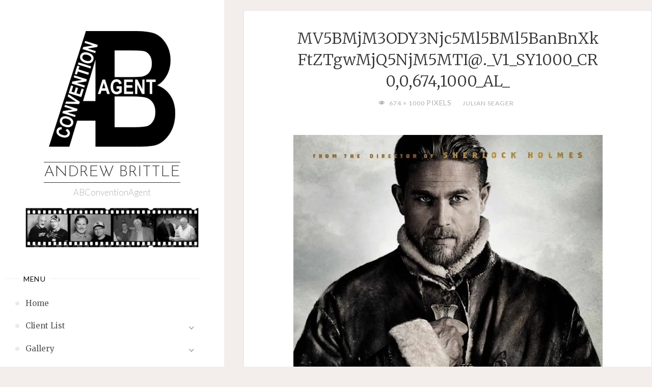

--- FILE ---
content_type: text/html; charset=UTF-8
request_url: https://abconventionagent.com/filmandtv/julian-seager/attachment/mv5bmjm3ody3njc5ml5bml5banbnxkftztgwmjq5njm5mti-_v1_sy1000_cr006741000_al_/
body_size: 15573
content:
<!DOCTYPE html>
<html dir="ltr" lang="en-GB">
<head>
<meta name="viewport" content="width=device-width, user-scalable=yes, initial-scale=1.0">
<meta http-equiv="X-UA-Compatible" content="IE=edge" /><meta charset="UTF-8">
<link rel="profile" href="http://gmpg.org/xfn/11">
<title>MV5BMjM3ODY3Njc5Ml5BMl5BanBnXkFtZTgwMjQ5NjM5MTI@._V1_SY1000_CR0,0,674,1000_AL_ | Andrew Brittle</title>
	<style>img:is([sizes="auto" i], [sizes^="auto," i]) { contain-intrinsic-size: 3000px 1500px }</style>
	
		<!-- All in One SEO 4.8.1.1 - aioseo.com -->
	<meta name="robots" content="max-image-preview:large" />
	<meta name="author" content="Jordan Monte"/>
	<meta name="google-site-verification" content="69jbpiViaybzcwhhqReAkJeyh85VNbiaR_AwJzZzXSs" />
	<link rel="canonical" href="https://abconventionagent.com/filmandtv/julian-seager/attachment/mv5bmjm3ody3njc5ml5bml5banbnxkftztgwmjq5njm5mti-_v1_sy1000_cr006741000_al_/" />
	<meta name="generator" content="All in One SEO (AIOSEO) 4.8.1.1" />
		<script type="application/ld+json" class="aioseo-schema">
			{"@context":"https:\/\/schema.org","@graph":[{"@type":"BreadcrumbList","@id":"https:\/\/abconventionagent.com\/filmandtv\/julian-seager\/attachment\/mv5bmjm3ody3njc5ml5bml5banbnxkftztgwmjq5njm5mti-_v1_sy1000_cr006741000_al_\/#breadcrumblist","itemListElement":[{"@type":"ListItem","@id":"https:\/\/abconventionagent.com\/#listItem","position":1,"name":"Home","item":"https:\/\/abconventionagent.com\/","nextItem":{"@type":"ListItem","@id":"https:\/\/abconventionagent.com\/filmandtv\/julian-seager\/attachment\/mv5bmjm3ody3njc5ml5bml5banbnxkftztgwmjq5njm5mti-_v1_sy1000_cr006741000_al_\/#listItem","name":"MV5BMjM3ODY3Njc5Ml5BMl5BanBnXkFtZTgwMjQ5NjM5MTI@._V1_SY1000_CR0,0,674,1000_AL_"}},{"@type":"ListItem","@id":"https:\/\/abconventionagent.com\/filmandtv\/julian-seager\/attachment\/mv5bmjm3ody3njc5ml5bml5banbnxkftztgwmjq5njm5mti-_v1_sy1000_cr006741000_al_\/#listItem","position":2,"name":"MV5BMjM3ODY3Njc5Ml5BMl5BanBnXkFtZTgwMjQ5NjM5MTI@._V1_SY1000_CR0,0,674,1000_AL_","previousItem":{"@type":"ListItem","@id":"https:\/\/abconventionagent.com\/#listItem","name":"Home"}}]},{"@type":"ItemPage","@id":"https:\/\/abconventionagent.com\/filmandtv\/julian-seager\/attachment\/mv5bmjm3ody3njc5ml5bml5banbnxkftztgwmjq5njm5mti-_v1_sy1000_cr006741000_al_\/#itempage","url":"https:\/\/abconventionagent.com\/filmandtv\/julian-seager\/attachment\/mv5bmjm3ody3njc5ml5bml5banbnxkftztgwmjq5njm5mti-_v1_sy1000_cr006741000_al_\/","name":"MV5BMjM3ODY3Njc5Ml5BMl5BanBnXkFtZTgwMjQ5NjM5MTI@._V1_SY1000_CR0,0,674,1000_AL_ | Andrew Brittle","inLanguage":"en-GB","isPartOf":{"@id":"https:\/\/abconventionagent.com\/#website"},"breadcrumb":{"@id":"https:\/\/abconventionagent.com\/filmandtv\/julian-seager\/attachment\/mv5bmjm3ody3njc5ml5bml5banbnxkftztgwmjq5njm5mti-_v1_sy1000_cr006741000_al_\/#breadcrumblist"},"author":{"@id":"https:\/\/abconventionagent.com\/author\/admin\/#author"},"creator":{"@id":"https:\/\/abconventionagent.com\/author\/admin\/#author"},"datePublished":"2018-02-17T15:28:12+00:00","dateModified":"2018-02-17T15:28:12+00:00"},{"@type":"Organization","@id":"https:\/\/abconventionagent.com\/#organization","name":"Andrew Brittle","description":"ABConventionAgent","url":"https:\/\/abconventionagent.com\/","logo":{"@type":"ImageObject","url":"https:\/\/i0.wp.com\/abconventionagent.com\/wp-content\/uploads\/2017\/11\/cropped-cropped-AB.png?fit=248%2C227&ssl=1","@id":"https:\/\/abconventionagent.com\/filmandtv\/julian-seager\/attachment\/mv5bmjm3ody3njc5ml5bml5banbnxkftztgwmjq5njm5mti-_v1_sy1000_cr006741000_al_\/#organizationLogo","width":248,"height":227},"image":{"@id":"https:\/\/abconventionagent.com\/filmandtv\/julian-seager\/attachment\/mv5bmjm3ody3njc5ml5bml5banbnxkftztgwmjq5njm5mti-_v1_sy1000_cr006741000_al_\/#organizationLogo"}},{"@type":"Person","@id":"https:\/\/abconventionagent.com\/author\/admin\/#author","url":"https:\/\/abconventionagent.com\/author\/admin\/","name":"Jordan Monte","image":{"@type":"ImageObject","@id":"https:\/\/abconventionagent.com\/filmandtv\/julian-seager\/attachment\/mv5bmjm3ody3njc5ml5bml5banbnxkftztgwmjq5njm5mti-_v1_sy1000_cr006741000_al_\/#authorImage","url":"https:\/\/secure.gravatar.com\/avatar\/51bb6e36d1e925a39375283feebadb60024c6edbff73de62a7a0bd9d365b5b59?s=96&d=mm&r=g","width":96,"height":96,"caption":"Jordan Monte"}},{"@type":"WebSite","@id":"https:\/\/abconventionagent.com\/#website","url":"https:\/\/abconventionagent.com\/","name":"Andrew Brittle","description":"ABConventionAgent","inLanguage":"en-GB","publisher":{"@id":"https:\/\/abconventionagent.com\/#organization"}}]}
		</script>
		<!-- All in One SEO -->

<link rel='dns-prefetch' href='//stats.wp.com' />
<link rel='dns-prefetch' href='//fonts.googleapis.com' />
<link rel='dns-prefetch' href='//v0.wordpress.com' />
<link rel='dns-prefetch' href='//widgets.wp.com' />
<link rel='dns-prefetch' href='//s0.wp.com' />
<link rel='dns-prefetch' href='//0.gravatar.com' />
<link rel='dns-prefetch' href='//1.gravatar.com' />
<link rel='dns-prefetch' href='//2.gravatar.com' />
<link rel='dns-prefetch' href='//jetpack.wordpress.com' />
<link rel='dns-prefetch' href='//public-api.wordpress.com' />
<link rel='preconnect' href='//i0.wp.com' />
<link rel="alternate" type="application/rss+xml" title="Andrew Brittle &raquo; Feed" href="https://abconventionagent.com/feed/" />
<link rel="alternate" type="application/rss+xml" title="Andrew Brittle &raquo; Comments Feed" href="https://abconventionagent.com/comments/feed/" />
		<!-- This site uses the Google Analytics by MonsterInsights plugin v9.4.1 - Using Analytics tracking - https://www.monsterinsights.com/ -->
		<!-- Note: MonsterInsights is not currently configured on this site. The site owner needs to authenticate with Google Analytics in the MonsterInsights settings panel. -->
					<!-- No tracking code set -->
				<!-- / Google Analytics by MonsterInsights -->
		<script>
window._wpemojiSettings = {"baseUrl":"https:\/\/s.w.org\/images\/core\/emoji\/15.1.0\/72x72\/","ext":".png","svgUrl":"https:\/\/s.w.org\/images\/core\/emoji\/15.1.0\/svg\/","svgExt":".svg","source":{"concatemoji":"https:\/\/abconventionagent.com\/wp-includes\/js\/wp-emoji-release.min.js?ver=6.8"}};
/*! This file is auto-generated */
!function(i,n){var o,s,e;function c(e){try{var t={supportTests:e,timestamp:(new Date).valueOf()};sessionStorage.setItem(o,JSON.stringify(t))}catch(e){}}function p(e,t,n){e.clearRect(0,0,e.canvas.width,e.canvas.height),e.fillText(t,0,0);var t=new Uint32Array(e.getImageData(0,0,e.canvas.width,e.canvas.height).data),r=(e.clearRect(0,0,e.canvas.width,e.canvas.height),e.fillText(n,0,0),new Uint32Array(e.getImageData(0,0,e.canvas.width,e.canvas.height).data));return t.every(function(e,t){return e===r[t]})}function u(e,t,n){switch(t){case"flag":return n(e,"\ud83c\udff3\ufe0f\u200d\u26a7\ufe0f","\ud83c\udff3\ufe0f\u200b\u26a7\ufe0f")?!1:!n(e,"\ud83c\uddfa\ud83c\uddf3","\ud83c\uddfa\u200b\ud83c\uddf3")&&!n(e,"\ud83c\udff4\udb40\udc67\udb40\udc62\udb40\udc65\udb40\udc6e\udb40\udc67\udb40\udc7f","\ud83c\udff4\u200b\udb40\udc67\u200b\udb40\udc62\u200b\udb40\udc65\u200b\udb40\udc6e\u200b\udb40\udc67\u200b\udb40\udc7f");case"emoji":return!n(e,"\ud83d\udc26\u200d\ud83d\udd25","\ud83d\udc26\u200b\ud83d\udd25")}return!1}function f(e,t,n){var r="undefined"!=typeof WorkerGlobalScope&&self instanceof WorkerGlobalScope?new OffscreenCanvas(300,150):i.createElement("canvas"),a=r.getContext("2d",{willReadFrequently:!0}),o=(a.textBaseline="top",a.font="600 32px Arial",{});return e.forEach(function(e){o[e]=t(a,e,n)}),o}function t(e){var t=i.createElement("script");t.src=e,t.defer=!0,i.head.appendChild(t)}"undefined"!=typeof Promise&&(o="wpEmojiSettingsSupports",s=["flag","emoji"],n.supports={everything:!0,everythingExceptFlag:!0},e=new Promise(function(e){i.addEventListener("DOMContentLoaded",e,{once:!0})}),new Promise(function(t){var n=function(){try{var e=JSON.parse(sessionStorage.getItem(o));if("object"==typeof e&&"number"==typeof e.timestamp&&(new Date).valueOf()<e.timestamp+604800&&"object"==typeof e.supportTests)return e.supportTests}catch(e){}return null}();if(!n){if("undefined"!=typeof Worker&&"undefined"!=typeof OffscreenCanvas&&"undefined"!=typeof URL&&URL.createObjectURL&&"undefined"!=typeof Blob)try{var e="postMessage("+f.toString()+"("+[JSON.stringify(s),u.toString(),p.toString()].join(",")+"));",r=new Blob([e],{type:"text/javascript"}),a=new Worker(URL.createObjectURL(r),{name:"wpTestEmojiSupports"});return void(a.onmessage=function(e){c(n=e.data),a.terminate(),t(n)})}catch(e){}c(n=f(s,u,p))}t(n)}).then(function(e){for(var t in e)n.supports[t]=e[t],n.supports.everything=n.supports.everything&&n.supports[t],"flag"!==t&&(n.supports.everythingExceptFlag=n.supports.everythingExceptFlag&&n.supports[t]);n.supports.everythingExceptFlag=n.supports.everythingExceptFlag&&!n.supports.flag,n.DOMReady=!1,n.readyCallback=function(){n.DOMReady=!0}}).then(function(){return e}).then(function(){var e;n.supports.everything||(n.readyCallback(),(e=n.source||{}).concatemoji?t(e.concatemoji):e.wpemoji&&e.twemoji&&(t(e.twemoji),t(e.wpemoji)))}))}((window,document),window._wpemojiSettings);
</script>

<link rel='stylesheet' id='sbi_styles-css' href='https://abconventionagent.com/wp-content/plugins/instagram-feed/css/sbi-styles.min.css?ver=6.8.0' media='all' />
<style id='wp-emoji-styles-inline-css'>

	img.wp-smiley, img.emoji {
		display: inline !important;
		border: none !important;
		box-shadow: none !important;
		height: 1em !important;
		width: 1em !important;
		margin: 0 0.07em !important;
		vertical-align: -0.1em !important;
		background: none !important;
		padding: 0 !important;
	}
</style>
<link rel='stylesheet' id='wp-block-library-css' href='https://abconventionagent.com/wp-includes/css/dist/block-library/style.min.css?ver=6.8' media='all' />
<style id='classic-theme-styles-inline-css'>
/*! This file is auto-generated */
.wp-block-button__link{color:#fff;background-color:#32373c;border-radius:9999px;box-shadow:none;text-decoration:none;padding:calc(.667em + 2px) calc(1.333em + 2px);font-size:1.125em}.wp-block-file__button{background:#32373c;color:#fff;text-decoration:none}
</style>
<link rel='stylesheet' id='mediaelement-css' href='https://abconventionagent.com/wp-includes/js/mediaelement/mediaelementplayer-legacy.min.css?ver=4.2.17' media='all' />
<link rel='stylesheet' id='wp-mediaelement-css' href='https://abconventionagent.com/wp-includes/js/mediaelement/wp-mediaelement.min.css?ver=6.8' media='all' />
<style id='jetpack-sharing-buttons-style-inline-css'>
.jetpack-sharing-buttons__services-list{display:flex;flex-direction:row;flex-wrap:wrap;gap:0;list-style-type:none;margin:5px;padding:0}.jetpack-sharing-buttons__services-list.has-small-icon-size{font-size:12px}.jetpack-sharing-buttons__services-list.has-normal-icon-size{font-size:16px}.jetpack-sharing-buttons__services-list.has-large-icon-size{font-size:24px}.jetpack-sharing-buttons__services-list.has-huge-icon-size{font-size:36px}@media print{.jetpack-sharing-buttons__services-list{display:none!important}}.editor-styles-wrapper .wp-block-jetpack-sharing-buttons{gap:0;padding-inline-start:0}ul.jetpack-sharing-buttons__services-list.has-background{padding:1.25em 2.375em}
</style>
<style id='global-styles-inline-css'>
:root{--wp--preset--aspect-ratio--square: 1;--wp--preset--aspect-ratio--4-3: 4/3;--wp--preset--aspect-ratio--3-4: 3/4;--wp--preset--aspect-ratio--3-2: 3/2;--wp--preset--aspect-ratio--2-3: 2/3;--wp--preset--aspect-ratio--16-9: 16/9;--wp--preset--aspect-ratio--9-16: 9/16;--wp--preset--color--black: #000000;--wp--preset--color--cyan-bluish-gray: #abb8c3;--wp--preset--color--white: #ffffff;--wp--preset--color--pale-pink: #f78da7;--wp--preset--color--vivid-red: #cf2e2e;--wp--preset--color--luminous-vivid-orange: #ff6900;--wp--preset--color--luminous-vivid-amber: #fcb900;--wp--preset--color--light-green-cyan: #7bdcb5;--wp--preset--color--vivid-green-cyan: #00d084;--wp--preset--color--pale-cyan-blue: #8ed1fc;--wp--preset--color--vivid-cyan-blue: #0693e3;--wp--preset--color--vivid-purple: #9b51e0;--wp--preset--color--accent-1: #333;--wp--preset--color--accent-2: #050000;--wp--preset--color--sitetext: #555;--wp--preset--color--sitebg: #fff;--wp--preset--gradient--vivid-cyan-blue-to-vivid-purple: linear-gradient(135deg,rgba(6,147,227,1) 0%,rgb(155,81,224) 100%);--wp--preset--gradient--light-green-cyan-to-vivid-green-cyan: linear-gradient(135deg,rgb(122,220,180) 0%,rgb(0,208,130) 100%);--wp--preset--gradient--luminous-vivid-amber-to-luminous-vivid-orange: linear-gradient(135deg,rgba(252,185,0,1) 0%,rgba(255,105,0,1) 100%);--wp--preset--gradient--luminous-vivid-orange-to-vivid-red: linear-gradient(135deg,rgba(255,105,0,1) 0%,rgb(207,46,46) 100%);--wp--preset--gradient--very-light-gray-to-cyan-bluish-gray: linear-gradient(135deg,rgb(238,238,238) 0%,rgb(169,184,195) 100%);--wp--preset--gradient--cool-to-warm-spectrum: linear-gradient(135deg,rgb(74,234,220) 0%,rgb(151,120,209) 20%,rgb(207,42,186) 40%,rgb(238,44,130) 60%,rgb(251,105,98) 80%,rgb(254,248,76) 100%);--wp--preset--gradient--blush-light-purple: linear-gradient(135deg,rgb(255,206,236) 0%,rgb(152,150,240) 100%);--wp--preset--gradient--blush-bordeaux: linear-gradient(135deg,rgb(254,205,165) 0%,rgb(254,45,45) 50%,rgb(107,0,62) 100%);--wp--preset--gradient--luminous-dusk: linear-gradient(135deg,rgb(255,203,112) 0%,rgb(199,81,192) 50%,rgb(65,88,208) 100%);--wp--preset--gradient--pale-ocean: linear-gradient(135deg,rgb(255,245,203) 0%,rgb(182,227,212) 50%,rgb(51,167,181) 100%);--wp--preset--gradient--electric-grass: linear-gradient(135deg,rgb(202,248,128) 0%,rgb(113,206,126) 100%);--wp--preset--gradient--midnight: linear-gradient(135deg,rgb(2,3,129) 0%,rgb(40,116,252) 100%);--wp--preset--font-size--small: 10px;--wp--preset--font-size--medium: 20px;--wp--preset--font-size--large: 25px;--wp--preset--font-size--x-large: 42px;--wp--preset--font-size--normal: 16px;--wp--preset--font-size--larger: 40px;--wp--preset--spacing--20: 0.44rem;--wp--preset--spacing--30: 0.67rem;--wp--preset--spacing--40: 1rem;--wp--preset--spacing--50: 1.5rem;--wp--preset--spacing--60: 2.25rem;--wp--preset--spacing--70: 3.38rem;--wp--preset--spacing--80: 5.06rem;--wp--preset--shadow--natural: 6px 6px 9px rgba(0, 0, 0, 0.2);--wp--preset--shadow--deep: 12px 12px 50px rgba(0, 0, 0, 0.4);--wp--preset--shadow--sharp: 6px 6px 0px rgba(0, 0, 0, 0.2);--wp--preset--shadow--outlined: 6px 6px 0px -3px rgba(255, 255, 255, 1), 6px 6px rgba(0, 0, 0, 1);--wp--preset--shadow--crisp: 6px 6px 0px rgba(0, 0, 0, 1);}:where(.is-layout-flex){gap: 0.5em;}:where(.is-layout-grid){gap: 0.5em;}body .is-layout-flex{display: flex;}.is-layout-flex{flex-wrap: wrap;align-items: center;}.is-layout-flex > :is(*, div){margin: 0;}body .is-layout-grid{display: grid;}.is-layout-grid > :is(*, div){margin: 0;}:where(.wp-block-columns.is-layout-flex){gap: 2em;}:where(.wp-block-columns.is-layout-grid){gap: 2em;}:where(.wp-block-post-template.is-layout-flex){gap: 1.25em;}:where(.wp-block-post-template.is-layout-grid){gap: 1.25em;}.has-black-color{color: var(--wp--preset--color--black) !important;}.has-cyan-bluish-gray-color{color: var(--wp--preset--color--cyan-bluish-gray) !important;}.has-white-color{color: var(--wp--preset--color--white) !important;}.has-pale-pink-color{color: var(--wp--preset--color--pale-pink) !important;}.has-vivid-red-color{color: var(--wp--preset--color--vivid-red) !important;}.has-luminous-vivid-orange-color{color: var(--wp--preset--color--luminous-vivid-orange) !important;}.has-luminous-vivid-amber-color{color: var(--wp--preset--color--luminous-vivid-amber) !important;}.has-light-green-cyan-color{color: var(--wp--preset--color--light-green-cyan) !important;}.has-vivid-green-cyan-color{color: var(--wp--preset--color--vivid-green-cyan) !important;}.has-pale-cyan-blue-color{color: var(--wp--preset--color--pale-cyan-blue) !important;}.has-vivid-cyan-blue-color{color: var(--wp--preset--color--vivid-cyan-blue) !important;}.has-vivid-purple-color{color: var(--wp--preset--color--vivid-purple) !important;}.has-black-background-color{background-color: var(--wp--preset--color--black) !important;}.has-cyan-bluish-gray-background-color{background-color: var(--wp--preset--color--cyan-bluish-gray) !important;}.has-white-background-color{background-color: var(--wp--preset--color--white) !important;}.has-pale-pink-background-color{background-color: var(--wp--preset--color--pale-pink) !important;}.has-vivid-red-background-color{background-color: var(--wp--preset--color--vivid-red) !important;}.has-luminous-vivid-orange-background-color{background-color: var(--wp--preset--color--luminous-vivid-orange) !important;}.has-luminous-vivid-amber-background-color{background-color: var(--wp--preset--color--luminous-vivid-amber) !important;}.has-light-green-cyan-background-color{background-color: var(--wp--preset--color--light-green-cyan) !important;}.has-vivid-green-cyan-background-color{background-color: var(--wp--preset--color--vivid-green-cyan) !important;}.has-pale-cyan-blue-background-color{background-color: var(--wp--preset--color--pale-cyan-blue) !important;}.has-vivid-cyan-blue-background-color{background-color: var(--wp--preset--color--vivid-cyan-blue) !important;}.has-vivid-purple-background-color{background-color: var(--wp--preset--color--vivid-purple) !important;}.has-black-border-color{border-color: var(--wp--preset--color--black) !important;}.has-cyan-bluish-gray-border-color{border-color: var(--wp--preset--color--cyan-bluish-gray) !important;}.has-white-border-color{border-color: var(--wp--preset--color--white) !important;}.has-pale-pink-border-color{border-color: var(--wp--preset--color--pale-pink) !important;}.has-vivid-red-border-color{border-color: var(--wp--preset--color--vivid-red) !important;}.has-luminous-vivid-orange-border-color{border-color: var(--wp--preset--color--luminous-vivid-orange) !important;}.has-luminous-vivid-amber-border-color{border-color: var(--wp--preset--color--luminous-vivid-amber) !important;}.has-light-green-cyan-border-color{border-color: var(--wp--preset--color--light-green-cyan) !important;}.has-vivid-green-cyan-border-color{border-color: var(--wp--preset--color--vivid-green-cyan) !important;}.has-pale-cyan-blue-border-color{border-color: var(--wp--preset--color--pale-cyan-blue) !important;}.has-vivid-cyan-blue-border-color{border-color: var(--wp--preset--color--vivid-cyan-blue) !important;}.has-vivid-purple-border-color{border-color: var(--wp--preset--color--vivid-purple) !important;}.has-vivid-cyan-blue-to-vivid-purple-gradient-background{background: var(--wp--preset--gradient--vivid-cyan-blue-to-vivid-purple) !important;}.has-light-green-cyan-to-vivid-green-cyan-gradient-background{background: var(--wp--preset--gradient--light-green-cyan-to-vivid-green-cyan) !important;}.has-luminous-vivid-amber-to-luminous-vivid-orange-gradient-background{background: var(--wp--preset--gradient--luminous-vivid-amber-to-luminous-vivid-orange) !important;}.has-luminous-vivid-orange-to-vivid-red-gradient-background{background: var(--wp--preset--gradient--luminous-vivid-orange-to-vivid-red) !important;}.has-very-light-gray-to-cyan-bluish-gray-gradient-background{background: var(--wp--preset--gradient--very-light-gray-to-cyan-bluish-gray) !important;}.has-cool-to-warm-spectrum-gradient-background{background: var(--wp--preset--gradient--cool-to-warm-spectrum) !important;}.has-blush-light-purple-gradient-background{background: var(--wp--preset--gradient--blush-light-purple) !important;}.has-blush-bordeaux-gradient-background{background: var(--wp--preset--gradient--blush-bordeaux) !important;}.has-luminous-dusk-gradient-background{background: var(--wp--preset--gradient--luminous-dusk) !important;}.has-pale-ocean-gradient-background{background: var(--wp--preset--gradient--pale-ocean) !important;}.has-electric-grass-gradient-background{background: var(--wp--preset--gradient--electric-grass) !important;}.has-midnight-gradient-background{background: var(--wp--preset--gradient--midnight) !important;}.has-small-font-size{font-size: var(--wp--preset--font-size--small) !important;}.has-medium-font-size{font-size: var(--wp--preset--font-size--medium) !important;}.has-large-font-size{font-size: var(--wp--preset--font-size--large) !important;}.has-x-large-font-size{font-size: var(--wp--preset--font-size--x-large) !important;}
:where(.wp-block-post-template.is-layout-flex){gap: 1.25em;}:where(.wp-block-post-template.is-layout-grid){gap: 1.25em;}
:where(.wp-block-columns.is-layout-flex){gap: 2em;}:where(.wp-block-columns.is-layout-grid){gap: 2em;}
:root :where(.wp-block-pullquote){font-size: 1.5em;line-height: 1.6;}
</style>
<link rel='stylesheet' id='verbosa-themefonts-css' href='https://abconventionagent.com/wp-content/themes/verbosa/resources/fonts/fontfaces.css?ver=1.2.2' media='all' />
<link crossorigin="anonymous" rel='stylesheet' id='verbosa-googlefonts-css' href='//fonts.googleapis.com/css?family=Merriweather%3A%7CJosefin+Sans%3A%7CLato%3A%7CMerriweather%3A100%2C200%2C300%2C400%2C500%2C600%2C700%2C800%2C900%7CJosefin+Sans%3A300%7CLato%3A300%7CMerriweather%3A400%7CLato%3A400%7CMerriweather%3A300&#038;ver=1.2.2' media='all' />
<link rel='stylesheet' id='verbosa-main-css' href='https://abconventionagent.com/wp-content/themes/verbosa/style.css?ver=1.2.2' media='all' />
<style id='verbosa-main-inline-css'>
 #content, #colophon-inside { max-width: 1440px; } #sidebar { width: 440px; } #container.two-columns-left .main, #container.two-columns-right .main { width: calc(97% - 440px); } #container.two-columns-left #sidebar-back, #container.two-columns-right #sidebar-back { width: calc( 50% - 280px); min-width: 440px;} html { font-family: Merriweather; font-size: 16px; font-weight: 400; line-height: 1.8; } #site-title { font-family: Josefin Sans; font-size: 200%; font-weight: 300; } #site-description { font-family: Lato; font-size: 110%; font-weight: 300; } #access ul li a { font-family: Merriweather; font-size: 100%; font-weight: 400; } #mobile-menu ul li a { font-family: Merriweather; } .widget-title { font-family: Lato; font-size: 90%; font-weight: 400; } .widget-container { font-family: Merriweather; font-size: 100%; font-weight: 400; } .entry-title, #reply-title { font-family: Merriweather; color: #333; font-size: 200%; font-weight: 300;} h1 { font-size: 2.76em; } h2 { font-size: 2.4em; } h3 { font-size: 2.04em; } h4 { font-size: 1.68em; } h5 { font-size: 1.32em; } h6 { font-size: 0.96em; } h1, h2, h3, h4, h5, h6 { font-family: Merriweather; font-weight: 400; } body { color: #555; background-color: #F3EEEB; } #site-title a, #access li { color: #333; } #site-description { color: #AEAEAE; } #access a, #access .dropdown-toggle, #mobile-menu a, #mobile-menu .dropdown-toggle { color: #555; } #access a:hover, #mobile-menu a:hover { color: #F26E3F; } #access li a span:before { background-color: #cccccc; } #access li:hover > a:before { background-color: #F26E3F; } .dropdown-toggle:hover:after { border-color: #AEAEAE;} .searchform:before { background-color: #050000; color: #fff;} #colophon .searchform:before { color: #fff; } article.hentry, .main > div:not(#content-masonry), .comment-header, .main > header, .main > nav#nav-below, .pagination span, .pagination a, #nav-old-below, .content-widget { background-color: #fff; } #sidebar-back, #sidebar, nav#mobile-menu { background-color: #fff; } .pagination a:hover, .pagination span:hover { border-color: #AEAEAE;} #breadcrumbs-container { background-color: #fff;} #colophon { background-color: #fff; } span.entry-format i { color: #AEAEAE; border-color: #AEAEAE;} span.entry-format i:hover { color: #050000; } .entry-format > i:before { color: #AEAEAE;} .entry-content blockquote::before, .entry-content blockquote::after { color: rgba(85,85,85,0.1); } a { color: #333; } a:hover, .entry-meta span a:hover, .widget-title span, .comments-link a:hover { color: #050000; } .entry-meta a { background-image: linear-gradient(to bottom, #050000 0%, #050000 100%);} .entry-title a { background-image: linear-gradient(to bottom, #333 0%, #333 100%);} .author-info .author-avatar img { border-color: #eeeeee; background-color: #fff ;} #footer a, .page-title strong { color: #333; } #footer a:hover { color: #050000; } .socials a { border-color: #333;} .socials a:before { color: #333; } .socials a:after { background-color: #050000; } #commentform { } #toTop .icon-back2top:before { color: #333; } #toTop:hover .icon-back2top:before { color: #050000; } .page-link a:hover { background: #050000; color: #F3EEEB; } .page-link > span > em { background-color: #eeeeee; } .verbosa-caption-one .main .wp-caption .wp-caption-text { border-color: #eeeeee; } .verbosa-caption-two .main .wp-caption .wp-caption-text { background-color: #f5f5f5; } .verbosa-image-one .entry-content img[class*="align"], .verbosa-image-one .entry-summary img[class*="align"], .verbosa-image-two .entry-content img[class*='align'], .verbosa-image-two .entry-summary img[class*='align'] { border-color: #eeeeee; } .verbosa-image-five .entry-content img[class*='align'], .verbosa-image-five .entry-summary img[class*='align'] { border-color: #050000; } /* diffs */ #sidebar .searchform { border-color: #eeeeee; } #colophon .searchform { border-color: #eeeeee; } .main .searchform { border-color: #eeeeee; background-color: #fff;} .searchform .searchsubmit { color: #AEAEAE;} .socials a:after { color: #fff;} #breadcrumbs-nav .icon-angle-right::before, .entry-meta span, .entry-meta span a, .entry-utility span, .entry-meta time, .comment-meta a, .entry-meta .icon-metas:before, a.continue-reading-link { color: #AEAEAE; font-size: 90%; font-weight: 400; } .entry-meta span, .entry-meta span a, .entry-utility span, .entry-meta time, .comment-meta a, a.continue-reading-link { font-family: Lato; } a.continue-reading-link { background-color: #050000; color: #fff; } a.continue-reading-link:hover { background-color: #333; } .comment-form > p:before { color: #AEAEAE; } .comment-form > p:hover:before { color: #050000; } code, #nav-below .nav-previous a:before, #nav-below .nav-next a:before { background-color: #eeeeee; } #nav-below .nav-previous a:hover:before, #nav-below .nav-next a:hover:before { background-color: #dddddd; } #nav-below em { color: #AEAEAE;} #nav-below > div:before { border-color: #eeeeee; background-color: #fff;} #nav-below > div:hover:before { border-color: #dddddd; background-color: #dddddd;} pre, article .author-info, .comment-author, #nav-comments, .page-link, .commentlist .comment-body, .commentlist .pingback, .commentlist img.avatar { border-color: #eeeeee; } #sidebar .widget-title span { background-color: #fff; } #sidebar .widget-title:after { background-color: #eeeeee; } #site-copyright, #footer { border-color: #eeeeee; } #colophon .widget-title span { background-color: #fff; } #colophon .widget-title:after { background-color: #eeeeee; } select, input[type], textarea { color: #555; /*background-color: #f5f5f5;*/ } input[type="submit"], input[type="reset"] { background-color: #333; color: #fff; } input[type="submit"]:hover, input[type="reset"]:hover { background-color: #050000; } select, input[type], textarea { border-color: #e9e9e9; } input[type]:hover, textarea:hover, input[type]:focus, textarea:focus { /*background-color: rgba(245,245,245,0.65);*/ border-color: #cdcdcd; } hr { background-color: #e9e9e9; } #toTop { background-color: rgba(250,250,250,0.8) } /* gutenberg */ .wp-block-image.alignwide, .wp-block-image.alignfull { margin-left: -11rem; margin-right: -11rem; } .wp-block-image.alignwide img, .wp-block-image.alignfull img { width: 100%; max-width: 100%; } .has-accent-1-color, .has-accent-1-color:hover { color: #333; } .has-accent-2-color, .has-accent-2-color:hover { color: #050000; } .has-sitetext-color, .has-sitetext-color:hover { color: #555; } .has-sitebg-color, .has-sitebg-color:hover { color: #fff; } .has-accent-1-background-color { background-color: #333; } .has-accent-2-background-color { background-color: #050000; } .has-sitetext-background-color { background-color: #555; } .has-sitebg-background-color { background-color: #fff; } .has-small-font-size { font-size: 10px; } .has-regular-font-size { font-size: 16px; } .has-large-font-size { font-size: 25px; } .has-larger-font-size { font-size: 40px; } .has-huge-font-size { font-size: 40px; } .main .entry-content, .main .entry-summary { text-align: inherit; } .main p, .main ul, .main ol, .main dd, .main pre, .main hr { margin-bottom: 1em; } .main p { text-indent: 0em; } .main a.post-featured-image { background-position: center center; } .main .featured-bar { height: 5px; background-color: #050000;} .main .featured-bar:before { background-color: #333;} .main { margin-top: 20px; } .verbosa-cropped-featured .main .post-thumbnail-container { height: 400px; } .verbosa-responsive-featured .main .post-thumbnail-container { max-height: 400px; height: auto; } article.hentry, #breadcrumbs-nav, .verbosa-magazine-one #content-masonry article.hentry, .verbosa-magazine-one .pad-container { padding-left: 12%; padding-right: 12%; } .verbosa-magazine-two #content-masonry article.hentry, .verbosa-magazine-two .pad-container, .with-masonry.verbosa-magazine-two #breadcrumbs-nav { padding-left: 5.71%; padding-right: 5.71%; } .verbosa-magazine-three #content-masonry article.hentry, .verbosa-magazine-three .pad-container, .with-masonry.verbosa-magazine-three #breadcrumbs-nav { padding-left: 3.87%; padding-right: 3.87%; } article.hentry .post-thumbnail-container { margin-left: -18%; margin-right: -18%; width: 136%; } #branding img.header-image { max-height: 250px; } .lp-staticslider .staticslider-caption-title, .seriousslider.seriousslider-theme .seriousslider-caption-title { font-family: Josefin Sans; /* font-weight: 300; */ } .lp-staticslider .staticslider-caption-text, .seriousslider.seriousslider-theme .seriousslider-caption-text { font-family: Lato; font-weight: 300; } a[class^="staticslider-button"] { font-family: Lato; font-size: 90%; font-weight: 400; } .lp-text-overlay, .lp-text { background-color: #fff; } .lp-staticslider .staticslider-caption, .seriousslider.seriousslider-theme .seriousslider-caption, .verbosa-landing-page .lp-text-inside, .verbosa-landing-page .lp-posts-inside, .verbosa-landing-page .lp-page-inside, .verbosa-landing-page .content-widget { max-width: 1440px; } .verbosa-landing-page .content-widget { margin: 0 auto; } a.staticslider-button-1 { color: #fff; border-color: #050000; background-color: #050000; } a.staticslider-button-1:hover { color: #050000; } a.staticslider-button-2 { border-color: #fff; background-color: #fff; color: #555; } .staticslider-button-2:hover { color: #fff; background-color: transparent; } 
</style>
<link rel='stylesheet' id='jetpack_likes-css' href='https://abconventionagent.com/wp-content/plugins/jetpack/modules/likes/style.css?ver=14.5' media='all' />
<style id='akismet-widget-style-inline-css'>

			.a-stats {
				--akismet-color-mid-green: #357b49;
				--akismet-color-white: #fff;
				--akismet-color-light-grey: #f6f7f7;

				max-width: 350px;
				width: auto;
			}

			.a-stats * {
				all: unset;
				box-sizing: border-box;
			}

			.a-stats strong {
				font-weight: 600;
			}

			.a-stats a.a-stats__link,
			.a-stats a.a-stats__link:visited,
			.a-stats a.a-stats__link:active {
				background: var(--akismet-color-mid-green);
				border: none;
				box-shadow: none;
				border-radius: 8px;
				color: var(--akismet-color-white);
				cursor: pointer;
				display: block;
				font-family: -apple-system, BlinkMacSystemFont, 'Segoe UI', 'Roboto', 'Oxygen-Sans', 'Ubuntu', 'Cantarell', 'Helvetica Neue', sans-serif;
				font-weight: 500;
				padding: 12px;
				text-align: center;
				text-decoration: none;
				transition: all 0.2s ease;
			}

			/* Extra specificity to deal with TwentyTwentyOne focus style */
			.widget .a-stats a.a-stats__link:focus {
				background: var(--akismet-color-mid-green);
				color: var(--akismet-color-white);
				text-decoration: none;
			}

			.a-stats a.a-stats__link:hover {
				filter: brightness(110%);
				box-shadow: 0 4px 12px rgba(0, 0, 0, 0.06), 0 0 2px rgba(0, 0, 0, 0.16);
			}

			.a-stats .count {
				color: var(--akismet-color-white);
				display: block;
				font-size: 1.5em;
				line-height: 1.4;
				padding: 0 13px;
				white-space: nowrap;
			}
		
</style>
<script src="https://abconventionagent.com/wp-includes/js/jquery/jquery.min.js?ver=3.7.1" id="jquery-core-js"></script>
<script src="https://abconventionagent.com/wp-includes/js/jquery/jquery-migrate.min.js?ver=3.4.1" id="jquery-migrate-js"></script>
<script src="https://abconventionagent.com/wp-content/plugins/twitter-tweets/js/weblizar-fronend-twitter-tweets.js?ver=1" id="wl-weblizar-fronend-twitter-tweets-js"></script>
<!--[if lt IE 9]>
<script src="https://abconventionagent.com/wp-content/themes/verbosa/resources/js/html5shiv.min.js?ver=1.2.2" id="verbosa-html5shiv-js"></script>
<![endif]-->
<link rel="https://api.w.org/" href="https://abconventionagent.com/wp-json/" /><link rel="alternate" title="JSON" type="application/json" href="https://abconventionagent.com/wp-json/wp/v2/media/455" /><link rel="EditURI" type="application/rsd+xml" title="RSD" href="https://abconventionagent.com/xmlrpc.php?rsd" />
<meta name="generator" content="WordPress 6.8" />
<link rel='shortlink' href='https://wp.me/a9qBru-7l' />
<link rel="alternate" title="oEmbed (JSON)" type="application/json+oembed" href="https://abconventionagent.com/wp-json/oembed/1.0/embed?url=https%3A%2F%2Fabconventionagent.com%2Ffilmandtv%2Fjulian-seager%2Fattachment%2Fmv5bmjm3ody3njc5ml5bml5banbnxkftztgwmjq5njm5mti-_v1_sy1000_cr006741000_al_%2F" />
<link rel="alternate" title="oEmbed (XML)" type="text/xml+oembed" href="https://abconventionagent.com/wp-json/oembed/1.0/embed?url=https%3A%2F%2Fabconventionagent.com%2Ffilmandtv%2Fjulian-seager%2Fattachment%2Fmv5bmjm3ody3njc5ml5bml5banbnxkftztgwmjq5njm5mti-_v1_sy1000_cr006741000_al_%2F&#038;format=xml" />
	<style>img#wpstats{display:none}</style>
		<link rel="author" href="https://jordanmonte.com"><!-- There is no amphtml version available for this URL. --><link rel="icon" href="https://i0.wp.com/abconventionagent.com/wp-content/uploads/2017/11/cropped-AB-logo.png?fit=32%2C32&#038;ssl=1" sizes="32x32" />
<link rel="icon" href="https://i0.wp.com/abconventionagent.com/wp-content/uploads/2017/11/cropped-AB-logo.png?fit=192%2C192&#038;ssl=1" sizes="192x192" />
<link rel="apple-touch-icon" href="https://i0.wp.com/abconventionagent.com/wp-content/uploads/2017/11/cropped-AB-logo.png?fit=180%2C180&#038;ssl=1" />
<meta name="msapplication-TileImage" content="https://i0.wp.com/abconventionagent.com/wp-content/uploads/2017/11/cropped-AB-logo.png?fit=270%2C270&#038;ssl=1" />
		<style id="wp-custom-css">
			body a#logo { display: table; }		</style>
		</head>

<body class="attachment wp-singular attachment-template-default single single-attachment postid-455 attachmentid-455 attachment-jpeg wp-custom-logo wp-embed-responsive wp-theme-verbosa verbosa-image-one verbosa-caption-two verbosa-responsive-featured verbosa-magazine-two verbosa-magazine-layout verbosa-comhide-in-posts verbosa-comment-placeholder verbosa-elementborder verbosa-elementshadow verbosa-elementradius" itemscope itemtype="http://schema.org/WebPage">
			<a class="skip-link screen-reader-text" href="#main" title="Skip to content"> Skip to content </a>
			<div id="site-wrapper">

		<div id="content" class="cryout">
			
<div id="container" class="single-attachment two-columns-left">
		<div id="sidebar">

		<header id="header"  itemscope itemtype="http://schema.org/WPHeader">
			<nav id="mobile-menu">
				<div><ul id="mobile-nav" class=""><li id="menu-item-503" class="menu-item menu-item-type-custom menu-item-object-custom menu-item-home menu-item-503"><a href="http://abconventionagent.com"><span>Home</span></a></li>
<li id="menu-item-508" class="menu-item menu-item-type-post_type menu-item-object-page current_page_parent menu-item-has-children menu-item-508"><a href="https://abconventionagent.com/posts/"><span>Client List</span></a>
<ul class="sub-menu">
	<li id="menu-item-867" class="menu-item menu-item-type-taxonomy menu-item-object-category menu-item-867"><a href="https://abconventionagent.com/category/directors/"><span>Directors</span></a></li>
	<li id="menu-item-1364" class="menu-item menu-item-type-taxonomy menu-item-object-category menu-item-1364"><a href="https://abconventionagent.com/category/doctor-who/"><span>Doctor Who</span></a></li>
	<li id="menu-item-1108" class="menu-item menu-item-type-taxonomy menu-item-object-category menu-item-1108"><a href="https://abconventionagent.com/category/fantastic-beasts/"><span>Fantastic Beasts</span></a></li>
	<li id="menu-item-511" class="menu-item menu-item-type-taxonomy menu-item-object-category menu-item-511"><a href="https://abconventionagent.com/category/filmandtv/"><span>Film and TV</span></a></li>
	<li id="menu-item-866" class="menu-item menu-item-type-taxonomy menu-item-object-category menu-item-866"><a href="https://abconventionagent.com/category/game-of-thrones/"><span>Game of Thrones | Black Sails</span></a></li>
	<li id="menu-item-1109" class="menu-item menu-item-type-taxonomy menu-item-object-category menu-item-1109"><a href="https://abconventionagent.com/category/gaming/"><span>Gaming</span></a></li>
	<li id="menu-item-709" class="menu-item menu-item-type-taxonomy menu-item-object-category menu-item-709"><a href="https://abconventionagent.com/category/gangster/"><span>Gangster</span></a></li>
	<li id="menu-item-2045" class="menu-item menu-item-type-taxonomy menu-item-object-category menu-item-2045"><a href="https://abconventionagent.com/category/gladiators/"><span>Gladiators</span></a></li>
	<li id="menu-item-513" class="menu-item menu-item-type-taxonomy menu-item-object-category menu-item-513"><a href="https://abconventionagent.com/category/harrypotter/"><span>Harry Potter</span></a></li>
	<li id="menu-item-509" class="menu-item menu-item-type-taxonomy menu-item-object-category menu-item-509"><a href="https://abconventionagent.com/category/horror/"><span>Horror</span></a></li>
	<li id="menu-item-512" class="menu-item menu-item-type-taxonomy menu-item-object-category menu-item-512"><a href="https://abconventionagent.com/category/independent/"><span>Independent Films</span></a></li>
	<li id="menu-item-1110" class="menu-item menu-item-type-taxonomy menu-item-object-category menu-item-1110"><a href="https://abconventionagent.com/category/peaky-blinders/"><span>Peaky Blinders</span></a></li>
	<li id="menu-item-2046" class="menu-item menu-item-type-taxonomy menu-item-object-category menu-item-2046"><a href="https://abconventionagent.com/category/police-academy/"><span>Police Academy</span></a></li>
	<li id="menu-item-2047" class="menu-item menu-item-type-taxonomy menu-item-object-category menu-item-2047"><a href="https://abconventionagent.com/category/power-rangers/"><span>Power Rangers</span></a></li>
	<li id="menu-item-1414" class="menu-item menu-item-type-taxonomy menu-item-object-category menu-item-1414"><a href="https://abconventionagent.com/category/star-trek/"><span>Star Trek</span></a></li>
	<li id="menu-item-510" class="menu-item menu-item-type-taxonomy menu-item-object-category menu-item-510"><a href="https://abconventionagent.com/category/starwars/"><span>Star Wars</span></a></li>
	<li id="menu-item-1365" class="menu-item menu-item-type-taxonomy menu-item-object-category menu-item-1365"><a href="https://abconventionagent.com/category/the-walking-dead/"><span>The Walking Dead</span></a></li>
	<li id="menu-item-2048" class="menu-item menu-item-type-taxonomy menu-item-object-category menu-item-2048"><a href="https://abconventionagent.com/category/torchwood/"><span>Torchwood</span></a></li>
	<li id="menu-item-2050" class="menu-item menu-item-type-taxonomy menu-item-object-category menu-item-2050"><a href="https://abconventionagent.com/category/transformers-2/"><span>Transformers</span></a></li>
	<li id="menu-item-1366" class="menu-item menu-item-type-taxonomy menu-item-object-category menu-item-1366"><a href="https://abconventionagent.com/category/u-s-clients/"><span>U.S. Clients</span></a></li>
</ul>
</li>
<li id="menu-item-946" class="menu-item menu-item-type-custom menu-item-object-custom menu-item-has-children menu-item-946"><a href="#"><span>Gallery</span></a>
<ul class="sub-menu">
	<li id="menu-item-2060" class="menu-item menu-item-type-post_type menu-item-object-page menu-item-2060"><a href="https://abconventionagent.com/virtual-con/"><span>Virtual-Con</span></a></li>
	<li id="menu-item-2280" class="menu-item menu-item-type-post_type menu-item-object-page menu-item-2280"><a href="https://abconventionagent.com/wales-comic-con-live/"><span>Wales Comic Con Live</span></a></li>
	<li id="menu-item-944" class="menu-item menu-item-type-post_type menu-item-object-page menu-item-944"><a href="https://abconventionagent.com/meet-and-greets/"><span>Meet and Greets</span></a></li>
	<li id="menu-item-945" class="menu-item menu-item-type-post_type menu-item-object-page menu-item-945"><a href="https://abconventionagent.com/convention-gallery/"><span>Convention Gallery</span></a></li>
</ul>
</li>
<li id="menu-item-504" class="menu-item menu-item-type-post_type menu-item-object-page menu-item-504"><a href="https://abconventionagent.com/shop/"><span>Shop</span></a></li>
</ul></div>				<button type="button" id="nav-cancel"><i class="icon-cross"></i></button>
			</nav>
			<div id="branding" role="banner">
									<button type="button" id="nav-toggle"><span>&nbsp;</span></button>
								<div class="identity"><a href="https://abconventionagent.com/" id="logo" class="custom-logo-link" title="Andrew Brittle" rel="home"><img   src="https://i0.wp.com/abconventionagent.com/wp-content/uploads/2017/11/cropped-cropped-AB.png?fit=248%2C227&amp;ssl=1" class="custom-logo" alt="Andrew Brittle" decoding="async" fetchpriority="high" data-attachment-id="46" data-permalink="https://abconventionagent.com/cropped-cropped-ab-png/" data-orig-file="https://i0.wp.com/abconventionagent.com/wp-content/uploads/2017/11/cropped-cropped-AB.png?fit=248%2C227&amp;ssl=1" data-orig-size="248,227" data-comments-opened="0" data-image-meta="{&quot;aperture&quot;:&quot;0&quot;,&quot;credit&quot;:&quot;&quot;,&quot;camera&quot;:&quot;&quot;,&quot;caption&quot;:&quot;&quot;,&quot;created_timestamp&quot;:&quot;0&quot;,&quot;copyright&quot;:&quot;&quot;,&quot;focal_length&quot;:&quot;0&quot;,&quot;iso&quot;:&quot;0&quot;,&quot;shutter_speed&quot;:&quot;0&quot;,&quot;title&quot;:&quot;&quot;,&quot;orientation&quot;:&quot;0&quot;}" data-image-title="cropped-cropped-AB.png" data-image-description="&lt;p&gt;http://abconventionagent.com/wp-content/uploads/2017/11/cropped-cropped-AB.png&lt;/p&gt;
" data-image-caption="" data-medium-file="https://i0.wp.com/abconventionagent.com/wp-content/uploads/2017/11/cropped-cropped-AB.png?fit=248%2C227&amp;ssl=1" data-large-file="https://i0.wp.com/abconventionagent.com/wp-content/uploads/2017/11/cropped-cropped-AB.png?fit=248%2C227&amp;ssl=1" /></a></div><div itemprop="headline" id="site-title"><span> <a href="https://abconventionagent.com/" title="ABConventionAgent" rel="home">Andrew Brittle</a> </span></div><span id="site-description"  itemprop="description" >ABConventionAgent</span>								<img class="header-image" alt="MV5BMjM3ODY3Njc5Ml5BMl5BanBnXkFtZTgwMjQ5NjM5MTI@._V1_SY1000_CR0,0,674,1000_AL_" src="https://abconventionagent.com/wp-content/uploads/2017/11/cropped-blank-negative-film-strip-e1510259260399.png" />
					
<aside id="primary" class="widget-area sidey"  itemscope itemtype="http://schema.org/WPSideBar">
	
	
	</aside>

									<nav id="access" role="navigation"  aria-label="Primary Menu"  itemscope itemtype="http://schema.org/SiteNavigationElement">
						<h3 class="widget-title menu-title"><span>Menu</span></h3>
							<div><ul id="prime_nav" class=""><li class="menu-item menu-item-type-custom menu-item-object-custom menu-item-home menu-item-503"><a href="http://abconventionagent.com"><span>Home</span></a></li>
<li class="menu-item menu-item-type-post_type menu-item-object-page current_page_parent menu-item-has-children menu-item-508"><a href="https://abconventionagent.com/posts/"><span>Client List</span></a>
<ul class="sub-menu">
	<li class="menu-item menu-item-type-taxonomy menu-item-object-category menu-item-867"><a href="https://abconventionagent.com/category/directors/"><span>Directors</span></a></li>
	<li class="menu-item menu-item-type-taxonomy menu-item-object-category menu-item-1364"><a href="https://abconventionagent.com/category/doctor-who/"><span>Doctor Who</span></a></li>
	<li class="menu-item menu-item-type-taxonomy menu-item-object-category menu-item-1108"><a href="https://abconventionagent.com/category/fantastic-beasts/"><span>Fantastic Beasts</span></a></li>
	<li class="menu-item menu-item-type-taxonomy menu-item-object-category menu-item-511"><a href="https://abconventionagent.com/category/filmandtv/"><span>Film and TV</span></a></li>
	<li class="menu-item menu-item-type-taxonomy menu-item-object-category menu-item-866"><a href="https://abconventionagent.com/category/game-of-thrones/"><span>Game of Thrones | Black Sails</span></a></li>
	<li class="menu-item menu-item-type-taxonomy menu-item-object-category menu-item-1109"><a href="https://abconventionagent.com/category/gaming/"><span>Gaming</span></a></li>
	<li class="menu-item menu-item-type-taxonomy menu-item-object-category menu-item-709"><a href="https://abconventionagent.com/category/gangster/"><span>Gangster</span></a></li>
	<li class="menu-item menu-item-type-taxonomy menu-item-object-category menu-item-2045"><a href="https://abconventionagent.com/category/gladiators/"><span>Gladiators</span></a></li>
	<li class="menu-item menu-item-type-taxonomy menu-item-object-category menu-item-513"><a href="https://abconventionagent.com/category/harrypotter/"><span>Harry Potter</span></a></li>
	<li class="menu-item menu-item-type-taxonomy menu-item-object-category menu-item-509"><a href="https://abconventionagent.com/category/horror/"><span>Horror</span></a></li>
	<li class="menu-item menu-item-type-taxonomy menu-item-object-category menu-item-512"><a href="https://abconventionagent.com/category/independent/"><span>Independent Films</span></a></li>
	<li class="menu-item menu-item-type-taxonomy menu-item-object-category menu-item-1110"><a href="https://abconventionagent.com/category/peaky-blinders/"><span>Peaky Blinders</span></a></li>
	<li class="menu-item menu-item-type-taxonomy menu-item-object-category menu-item-2046"><a href="https://abconventionagent.com/category/police-academy/"><span>Police Academy</span></a></li>
	<li class="menu-item menu-item-type-taxonomy menu-item-object-category menu-item-2047"><a href="https://abconventionagent.com/category/power-rangers/"><span>Power Rangers</span></a></li>
	<li class="menu-item menu-item-type-taxonomy menu-item-object-category menu-item-1414"><a href="https://abconventionagent.com/category/star-trek/"><span>Star Trek</span></a></li>
	<li class="menu-item menu-item-type-taxonomy menu-item-object-category menu-item-510"><a href="https://abconventionagent.com/category/starwars/"><span>Star Wars</span></a></li>
	<li class="menu-item menu-item-type-taxonomy menu-item-object-category menu-item-1365"><a href="https://abconventionagent.com/category/the-walking-dead/"><span>The Walking Dead</span></a></li>
	<li class="menu-item menu-item-type-taxonomy menu-item-object-category menu-item-2048"><a href="https://abconventionagent.com/category/torchwood/"><span>Torchwood</span></a></li>
	<li class="menu-item menu-item-type-taxonomy menu-item-object-category menu-item-2050"><a href="https://abconventionagent.com/category/transformers-2/"><span>Transformers</span></a></li>
	<li class="menu-item menu-item-type-taxonomy menu-item-object-category menu-item-1366"><a href="https://abconventionagent.com/category/u-s-clients/"><span>U.S. Clients</span></a></li>
</ul>
</li>
<li class="menu-item menu-item-type-custom menu-item-object-custom menu-item-has-children menu-item-946"><a href="#"><span>Gallery</span></a>
<ul class="sub-menu">
	<li class="menu-item menu-item-type-post_type menu-item-object-page menu-item-2060"><a href="https://abconventionagent.com/virtual-con/"><span>Virtual-Con</span></a></li>
	<li class="menu-item menu-item-type-post_type menu-item-object-page menu-item-2280"><a href="https://abconventionagent.com/wales-comic-con-live/"><span>Wales Comic Con Live</span></a></li>
	<li class="menu-item menu-item-type-post_type menu-item-object-page menu-item-944"><a href="https://abconventionagent.com/meet-and-greets/"><span>Meet and Greets</span></a></li>
	<li class="menu-item menu-item-type-post_type menu-item-object-page menu-item-945"><a href="https://abconventionagent.com/convention-gallery/"><span>Convention Gallery</span></a></li>
</ul>
</li>
<li class="menu-item menu-item-type-post_type menu-item-object-page menu-item-504"><a href="https://abconventionagent.com/shop/"><span>Shop</span></a></li>
</ul></div>					</nav><!-- #access -->
				
			</div><!-- #branding -->
		</header><!-- #header -->

		
<aside id="secondary" class="widget-area sidey"  itemscope itemtype="http://schema.org/WPSideBar">

		<section id="search-6" class="widget-container widget_search">
<form role="search" method="get" class="searchform" action="https://abconventionagent.com/">
	<label>
		<span class="screen-reader-text">Search for:</span>
		<input type="search" class="s" placeholder="Search" value="" name="s" />
	</label>
	<button type="submit" class="searchsubmit"><span class="screen-reader-text">Search</span><i class="icon-search"></i></button>
</form>
</section>
	</aside>
		
<aside id="tertiary" class="widget-area sidey"  itemscope itemtype="http://schema.org/WPSideBar">
	
	
	</aside>

			<footer id="footer" role="contentinfo"  itemscope itemtype="http://schema.org/WPFooter">
		<div id="footer-inside">
			<div id="site-copyright"></div><div style="display:block;float:none;clear:both;font-size: .9em;">Powered by<a target="_blank" href="http://www.cryoutcreations.eu/wordpress-themes/verbosa" title="Verbosa WordPress Theme by Cryout Creations"> Verbosa</a> &amp; <a target="_blank" href="http://wordpress.org/" title="Semantic Personal Publishing Platform">  WordPress</a>.</div>		</div> <!-- #footer-inside -->
	</footer><!-- #footer -->

		</div><!--sidebar-->
		<div id="sidebar-back"></div>
	<main id="main" class="main">

		
			<article id="post-455" class="post post-455 attachment type-attachment status-inherit hentry">
				<div class="article-inner">
					<header>
												<h1 class="entry-title"  itemprop="headline">MV5BMjM3ODY3Njc5Ml5BMl5BanBnXkFtZTgwMjQ5NjM5MTI@._V1_SY1000_CR0,0,674,1000_AL_</h1>
						<div class="entry-meta">
							<span class="full-size-link"><span class="screen-reader-text">Full size </span><i class="icon-eye icon-metas" title="Full size"></i><a href="https://abconventionagent.com/wp-content/uploads/2018/02/MV5BMjM3ODY3Njc5Ml5BMl5BanBnXkFtZTgwMjQ5NjM5MTI@._V1_SY1000_CR006741000_AL_.jpg">674 &times; 1000 </a>pixels</span>									<span class="published-in">
										<i class="icon-edit-alt icon-metas" title="Published in"></i>
										<a href="https://abconventionagent.com/filmandtv/julian-seager/">
											Julian Seager										</a>
									</span>
							
						</div><!-- .entry-meta -->
					</header>

					<div class="entry-content"  itemprop="articleBody">

						<div class="entry-attachment">
							<img width="674" height="1000" src="https://i0.wp.com/abconventionagent.com/wp-content/uploads/2018/02/MV5BMjM3ODY3Njc5Ml5BMl5BanBnXkFtZTgwMjQ5NjM5MTI%40._V1_SY1000_CR006741000_AL_.jpg?fit=674%2C1000&amp;ssl=1" class="attachment-large size-large" alt="" decoding="async" data-attachment-id="455" data-permalink="https://abconventionagent.com/filmandtv/julian-seager/attachment/mv5bmjm3ody3njc5ml5bml5banbnxkftztgwmjq5njm5mti-_v1_sy1000_cr006741000_al_/" data-orig-file="https://i0.wp.com/abconventionagent.com/wp-content/uploads/2018/02/MV5BMjM3ODY3Njc5Ml5BMl5BanBnXkFtZTgwMjQ5NjM5MTI%40._V1_SY1000_CR006741000_AL_.jpg?fit=674%2C1000&amp;ssl=1" data-orig-size="674,1000" data-comments-opened="0" data-image-meta="{&quot;aperture&quot;:&quot;0&quot;,&quot;credit&quot;:&quot;&quot;,&quot;camera&quot;:&quot;&quot;,&quot;caption&quot;:&quot;&quot;,&quot;created_timestamp&quot;:&quot;0&quot;,&quot;copyright&quot;:&quot;&quot;,&quot;focal_length&quot;:&quot;0&quot;,&quot;iso&quot;:&quot;0&quot;,&quot;shutter_speed&quot;:&quot;0&quot;,&quot;title&quot;:&quot;&quot;,&quot;orientation&quot;:&quot;0&quot;}" data-image-title="MV5BMjM3ODY3Njc5Ml5BMl5BanBnXkFtZTgwMjQ5NjM5MTI@._V1_SY1000_CR0,0,674,1000_AL_" data-image-description="" data-image-caption="" data-medium-file="https://i0.wp.com/abconventionagent.com/wp-content/uploads/2018/02/MV5BMjM3ODY3Njc5Ml5BMl5BanBnXkFtZTgwMjQ5NjM5MTI%40._V1_SY1000_CR006741000_AL_.jpg?fit=202%2C300&amp;ssl=1" data-large-file="https://i0.wp.com/abconventionagent.com/wp-content/uploads/2018/02/MV5BMjM3ODY3Njc5Ml5BMl5BanBnXkFtZTgwMjQ5NjM5MTI%40._V1_SY1000_CR006741000_AL_.jpg?fit=674%2C1000&amp;ssl=1" /><br>						</div><!-- .entry-attachment -->

											</div><!-- .entry-content -->

					<div id="nav-below" class="navigation image-navigation">
						<div class="nav-previous"><em>Previous image</em><a href='https://abconventionagent.com/filmandtv/julian-seager/attachment/mv5bmjawmjg4ntc4mv5bml5banbnxkftztcwnjc2ndkwoq-_v1_sy1000_sx1500_al_/'>MV5BMjAwMjg4NTc4MV5BMl5BanBnXkFtZTcwNjc2NDkwOQ@@._V1_SY1000_SX1500_AL_</a></div>
						<div class="nav-next"><em>Next image</em><a href='https://abconventionagent.com/filmandtv/julian-seager/attachment/mv5bmtawmju5otgxnjzeqtjeqwpwz15bbwu4mduxndyxodex-_v1_sy1000_cr006741000_al_/'>MV5BMTAwMjU5OTgxNjZeQTJeQWpwZ15BbWU4MDUxNDYxODEx._V1_SY1000_CR0,0,674,1000_AL_</a></div>
					</div><!-- #nav-below -->

					<footer class="entry-meta">
											</footer><!-- .entry-meta -->

					
<section id="comments">
	
	
	</section><!-- #comments -->
				</div><!-- .article-inner -->
			</article><!-- #post-## -->

		
	</main><!-- #main -->
</div><!-- #container -->

			<div style="clear:both;"></div>

		</div><!-- #content -->

		<aside id="colophon" class="footer-three  cryout" itemscope itemtype="http://schema.org/WPSideBar">
			<div id="colophon-inside">
				<section id="twitter_timeline-9" class="widget-container widget_twitter_timeline"><div class="footer-widget-inside"><h2 class="widget-title"><span>Follow me on Twitter</span></h2><a class="twitter-timeline" data-width="1200" data-height="400" data-theme="light" data-border-color="#e8e8e8" data-lang="EN" data-partner="jetpack" href="https://twitter.com/andybrittle1" href="https://twitter.com/andybrittle1">My Tweets</a></div></section>			</div>
		</aside><!-- #colophon -->

	<a id="toTop"><span class="screen-reader-text">Back to Top</span><i class="icon-back2top"></i> </a>
	</div><!-- site-wrapper -->
	<script type="speculationrules">
{"prefetch":[{"source":"document","where":{"and":[{"href_matches":"\/*"},{"not":{"href_matches":["\/wp-*.php","\/wp-admin\/*","\/wp-content\/uploads\/*","\/wp-content\/*","\/wp-content\/plugins\/*","\/wp-content\/themes\/verbosa\/*","\/*\\?(.+)"]}},{"not":{"selector_matches":"a[rel~=\"nofollow\"]"}},{"not":{"selector_matches":".no-prefetch, .no-prefetch a"}}]},"eagerness":"conservative"}]}
</script>
<!-- Instagram Feed JS -->
<script type="text/javascript">
var sbiajaxurl = "https://abconventionagent.com/wp-admin/admin-ajax.php";
</script>
<script src="https://abconventionagent.com/wp-content/plugins/bj-lazy-load/js/bj-lazy-load.min.js?ver=2" id="BJLL-js"></script>
<script id="jetpack-stats-js-before">
_stq = window._stq || [];
_stq.push([ "view", JSON.parse("{\"v\":\"ext\",\"blog\":\"139327484\",\"post\":\"455\",\"tz\":\"0\",\"srv\":\"abconventionagent.com\",\"j\":\"1:14.5\"}") ]);
_stq.push([ "clickTrackerInit", "139327484", "455" ]);
</script>
<script src="https://stats.wp.com/e-202604.js" id="jetpack-stats-js" defer data-wp-strategy="defer"></script>
<script src="https://abconventionagent.com/wp-content/plugins/jetpack/_inc/build/twitter-timeline.min.js?ver=4.0.0" id="jetpack-twitter-timeline-js"></script>
<script id="verbosa-frontend-js-extra">
var cryout_theme_settings = {"masonry":"1","rtl":"","magazine":"2","fitvids":"1","is_mobile":""};
</script>
<script src="https://abconventionagent.com/wp-content/themes/verbosa/resources/js/frontend.js?ver=1.2.2" id="verbosa-frontend-js"></script>
<script src="https://abconventionagent.com/wp-includes/js/imagesloaded.min.js?ver=5.0.0" id="imagesloaded-js"></script>
<script src="https://abconventionagent.com/wp-includes/js/masonry.min.js?ver=4.2.2" id="masonry-js"></script>
<script src="https://abconventionagent.com/wp-includes/js/jquery/jquery.masonry.min.js?ver=3.1.2b" id="jquery-masonry-js"></script>
<script src="https://abconventionagent.com/wp-includes/js/comment-reply.min.js?ver=6.8" id="comment-reply-js" async data-wp-strategy="async"></script>
</body>
</html>


<!-- Page cached by LiteSpeed Cache 7.6.2 on 2026-01-22 06:07:08 -->